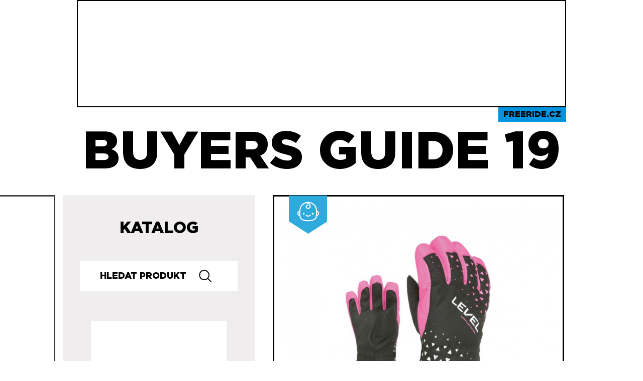

--- FILE ---
content_type: text/html; charset=UTF-8
request_url: http://buyersguide.freeride.cz/2019/katalog/rukavice/level-level-funny-jr--308.html
body_size: 5142
content:
<!DOCTYPE html PUBLIC "-//W3C//DTD XHTML+RDFa 1.0//EN" "http://www.w3.org/MarkUp/DTD/xhtml-rdfa-1.dtd">
<html xmlns="http://www.w3.org/1999/xhtml" 
	  xmlns:og="http://opengraphprotocol.org/schema/">
<head>
	
	<!-- META -->
	<meta http-equiv="Content-Type" content="text/html; charset=utf-8" />
	<meta http-equiv="Content-Style-Type" content="text/css" />
	<meta property="og:site_name" content="Buyersguide.freeride.cz"/>

            <meta property="og:image" content="http://buyersguide.freeride.cz/2019/files/5/t1_4195jg-30-funny-fucsia.jpg" />
    
		<title> Rukavice Level Funny JR - Level - Buyer's Guide 2018/19 - Freeride.cz</title>
		
	<!-- CSS -->
    <link href="/2019/css/gotham2/stylesheet.css?0" rel="stylesheet" type="text/css" />
	<link href="/2019/css/layout.css?31" rel="stylesheet" type="text/css" />
	<link href="/2019/css/buyers-guide.css?38" rel="stylesheet" type="text/css" />
 
	<!--[if lte IE 7]>
		<link href="/2019/css/ie.css" rel="stylesheet" type="text/css" />
	<![endif]-->	
	
	<!-- FAVICON -->

	<link rel="apple-touch-icon" sizes="57x57" href="/2019/img/2019/apple-icon-57x57.png">
	<link rel="apple-touch-icon" sizes="60x60" href="/2019/img/2019/apple-icon-60x60.png">
	<link rel="apple-touch-icon" sizes="72x72" href="/2019/img/2019/apple-icon-72x72.png">
	<link rel="apple-touch-icon" sizes="76x76" href="/2019/img/2019/apple-icon-76x76.png">
	<link rel="apple-touch-icon" sizes="114x114" href="/2019/img/2019/apple-icon-114x114.png">
	<link rel="apple-touch-icon" sizes="120x120" href="/2019/img/2019/apple-icon-120x120.png">
	<link rel="apple-touch-icon" sizes="144x144" href="/2019/img/2019/apple-icon-144x144.png">
	<link rel="apple-touch-icon" sizes="152x152" href="/2019/img/2019/apple-icon-152x152.png">
	<link rel="apple-touch-icon" sizes="180x180" href="/2019/img/2019/apple-icon-180x180.png">
	<link rel="icon" type="image/png" sizes="192x192"  href="/2019/img/2019/android-icon-192x192.png">
	<link rel="icon" type="image/png" sizes="36x36" href="/2019/img/2019/android-icon-36x36.png">
	<link rel="icon" type="image/png" sizes="48x48" href="/2019/img/2019/android-icon-48x48.png">
	<link rel="icon" type="image/png" sizes="72x72" href="/2019/img/2019/android-icon-72x72.png">
	<link rel="manifest" href="/2019/manifest.json">
	<meta name="msapplication-TileColor" content="#ffffff">
	<meta name="msapplication-TileImage" content="/2019/img/2019/ms-icon-144x144.png">
	<meta name="theme-color" content="#ffffff">	
	<!-- JAVASCRIPT -->
	<script type="text/javascript">
	/* <![CDATA[ */
		var base_web_dir = '/2019/';
		document.write('<link rel="stylesheet" type="text/css" href="/2019/css/js.css" />');
	/* ]]> */
	</script>
	<script charset="utf-8" type="text/javascript" src="/2019/javascript/jquery.js"></script>

	<script charset="utf-8" type="text/javascript" src="/2019/javascript/jquery.dimensions.js"></script>

	<script charset="utf-8" type="text/javascript" src="/2019/javascript/animateresize.js"></script>

	<script charset="utf-8" type="text/javascript" src="/2019/javascript/bg.js"></script>

	<link href="/2019/css/lightbox.css" rel="stylesheet" type="text/css"/>
<script type="text/javascript">var base_static_dir='/2019/';</script>
<script charset="utf-8" type="text/javascript" src="/2019/javascript/jquery.lightbox.js"></script>
<script charset="utf-8" type="text/javascript" src="/2019/javascript/lightbox.init.js"></script>

   
	
    
    
    <script async='async' src='https://www.googletagservices.com/tag/js/gpt.js'></script>
    <script>
        
              var googletag = googletag || {};
              googletag.cmd = googletag.cmd || [];
        
    </script>

</head>

<body id="buyers-guide">

	<script>
    
    googletag.cmd.push(function() {
      googletag.defineSlot('/21742775912/BG_Leader_970x210', [970, 210], 'div-gpt-ad-1541100570155-0').addService(googletag.pubads());
      googletag.enableServices();
    });
    
</script>

<div id="div-gpt-ad-1541100570155-0" style="height: 210px; width:970px;margin: 0 auto; border: 2px solid black;">
    <script>
        
        googletag.cmd.push(function() {
          googletag.display("div-gpt-ad-1541100570155-0");
        });
        
    </script>
</div>
<div id="headerholder" class="snb-header">
		<div id="header">
            <div class="fr_link_wrapper">
                <a href="https://www.freeride.cz/snowboard/" target="_blank">Freeride.cz</a>
            </div>
            BUYERS GUIDE 19
		</div>
	<div class="clr"></div>
</div>

	<div class="container" id="public">
<script>
    
      googletag.cmd.push(function() {
        googletag.defineSlot('/21742775912/BG_Skyscraper_120x600px', [120, 600], 'div-gpt-ad-1541101048651-0').addService(googletag.pubads());
        googletag.enableServices();
      });
    
</script>

    <div id='div-gpt-ad-1541101048651-0' class="skyscraper">

        <!-- /21742775912/BG_Skyscraper_120x600px -->
            <script>
                
              googletag.cmd.push(function() { googletag.display('div-gpt-ad-1541101048651-0'); });
                
            </script>

</div>	<script charset="utf-8" type="text/javascript" src="/2019/javascript/interface.js"></script>

	<script charset="utf-8" type="text/javascript" src="/2019/javascript/jquery.form.js"></script>

	<script charset="utf-8" type="text/javascript" src="/2019/javascript/product-detail.js?v=2"></script>

		<div id="publicmajor" class="major">
			<div id="buyers-guide-content">
                        			<div id="box-buyers-guide-product" class="box">
                                                            <div class="kids-product-ribon"></div>
                            				<div class="box-content">
					<a class="lightbox" href="/2019/files/5/4195jg-30-funny-fucsia.jpg"><img src="/2019/files/5/t4_4195jg-30-funny-fucsia.jpg" alt="Level Funny JR" style="margin-top:10px;max-width: 550px;width: 100%;height: auto;" id="vImage" /></a>
				</div>
			</div>
							<div class="product-detail">

                    <div id="product_name_bg">
                        <h1>Funny JR</h1>
                    </div>
                            
				
				<div id="prod_params">
					                                                <div class="description_wrapper">
                                        <div class="description_top"></div>
					<div class="productAttrs description">
    <h2>PARAMETRY</h2>
            
        
        <div class="col">
                                                        <span class="attrName"><strong>Typ</strong></span>
                    <span class="attrValue">Dětské</span>
                            
                </div>
                        
        
        <div class="col right">
                                                        <span class="attrName"><strong>Vložka</strong></span>
                    <span class="attrValue">Pevná</span>
                            
                </div>
                    <div class="clr"></div>
                        
        
        <div class="col">
                                                        <span class="attrName"><strong>Barva</strong></span>
                    <span class="attrValue">Fuscia</span>
                            
                </div>
                        
        
        <div class="col right">
                                                        <span class="attrName"><strong>Střih</strong></span>
                    <span class="attrValue">Prsťáky</span>
                            
                </div>
                    <div class="clr"></div>
                        
        
        <div class="col">
                </div>
                        <div class="clr"></div>
    </div>
    <div class="description_bot"></div>
    </div>
        <div class="cena_wrapper">
            <h4 class="cena">799 Kč</h4>
        </div>
       
				</div>
             
                <div id="product_links">               
                    <ul>
                        <li><a id="heureka" target="_blank" href="http://www.heureka.cz/?h%5Bfraze%5D=level+funny+jr">Heureka</a></li>
                        <li><a id="zbozi" target="_blank" href="http://www.zbozi.cz/hledani/?q=level+funny+jr">Zboží</a></li>
                        <li  class="prodejci"><a href="/2019/znacky/level/?seznam-prodejcu" id="prodejci">Prodejci</a></li>                    </ul>  
                    <div class='clr'></div>
                </div>                
                                                                  <div id="variants" class="square-list">  
                    <p class="more_variants">Produkt má 4 varianty <a id="show-variants" href="">Zobrazit všechny</a></p>
                    <div class="list">
					                                            <div class="variant-wrapper">

						<a class="item selected" href="#v1159">
						<div class="selected_variant"></div>
                                                        <span class="thumb-holder">
								<img width="" src="/2019/files/5/t1_4195jg-30-funny-fucsia.jpg" alt="Level Funny JR" />
							</span>
							<span class="parameters">
																																																																																																																						Barva<br /><strong class="value">Fuscia</strong>	
																																																																																																										</span>	
						</a>

                                            </div>
					                                            <div class="variant-wrapper">

						<a class="item" href="#v1160">
						<div class="selected_variant"></div>
                                                        <span class="thumb-holder">
								<img width="" src="/2019/files/5/t1_4195jg-06-funny-light-blue.jpg" alt="Level Funny JR" />
							</span>
							<span class="parameters">
																																																																																																																						Barva<br /><strong class="value">Light Blue</strong>	
																																																																																																										</span>	
						</a>

                                            </div>
					                                            <div class="variant-wrapper">

						<a class="item" href="#v1161">
						<div class="selected_variant"></div>
                                                        <span class="thumb-holder">
								<img width="" src="/2019/files/1/t1_4195jg-18-funny-black-grey.jpg" alt="Level Funny JR" />
							</span>
							<span class="parameters">
																																																																																																																						Barva<br /><strong class="value">Black Grey</strong>	
																																																																																																										</span>	
						</a>

                                            </div>
					                                            <div class="variant-wrapper">

						<a class="item" href="#v1162">
						<div class="selected_variant"></div>
                                                        <span class="thumb-holder">
								<img width="" src="/2019/files/f/t1_4195jg-47-funny-black-yellow.jpg" alt="Level Funny JR" />
							</span>
							<span class="parameters">
																																																																																																																						Barva<br /><strong class="value">Black Yellow</strong>	
																																																																																																										</span>	
						</a>

                                            </div>
					                                 
                    <div class="clr"></div>
                    </div>
                </div>
                                
                				<script type="text/javascript">
								
				function fbs_click() {
					u=location.href;
					t=document.title;
					window.open('http://www.facebook.com/sharer.php?u='+encodeURIComponent(u)+'&t='+encodeURIComponent(t),'sharer','toolbar=0,status=0,width=626,height=436');
					return false;
				}
				
				</script>
                <div style="text-align: center;">
				<ul id="user-actions">
					<li class="recommendFb"><a class="facebook" href="http://www.facebook.com/share.php?u=http://www.facebook.com/sharer.php?u=http://buyersguide.freeride.cz/2019/katalog/rukavice/level-level-funny-jr--308.html?v=1159" onclick="return fbs_click()" target="_blank">Doporučit na Facebook</a></li>
                                                                                
					<li class="print"><a class="print" href="#" onclick="window.print();">Vytisknout</a></li>
                                </ul>
                </div>
                				                    <div class="description_wrapper">
                        <div class="description">
                            <h2 style="text-align: center;">POPIS</h2>
                                <p><strong>A long cuff glove made to well protect your child from the cold and snow.</strong><br /><br /><strong>Fit:</strong><br />Natural<br /><br /><strong>Material:</strong><br />Water Resistant Fabric<br /><br /><strong>Warmth Index:</strong><br />3000 - Warm<br /><br /><strong>Insulation:</strong><br />Fiberfill<br />Hydrofill<br /><br /><strong>Dry Technology:</strong><br />Membra-Therm Plus<br /><br /><strong>Features:</strong><br />Long Cuff <br />Adjustable Cuff<br /><br /><strong>Size:</strong><br />II (4-5 Y) / VI (11-12 Y)</p>
                        </div>
                    </div>

				<p class="pFullDescription"><a href="#" alt="" class="showFullDescription">Zobrazit celý popis ...</a></p>
				
                    <div id="sizes_wrapper">
                        
                                            </div>

				                                <div id="weblink_wrapper" class="bg_white_stripe">
                                    <p>Více na: <a href="http://www.ndistribution.cz"  class="popUp">www.ndistribution.cz</a>
                                        </p>
				</div>
                                                
                   
                				
				                
                                <div id="fb_likes_wrapper" class="bg_white_stripe">
				<iframe id="facebook-like" src="http://www.facebook.com/plugins/like.php?href=http://buyersguide.freeride.cz//2019/katalog/rukavice/level-level-funny-jr--308.html&amp;layout=standard&amp;show_faces=false&amp;width=450&amp;action=like&amp;colorscheme=light&amp;height=80" scrolling="no" frameborder="0" style="border:none; overflow:hidden; width:450px; height:80px;" allowTransparency="true"></iframe>
                </div>
				</div>

				<script>
    
  googletag.cmd.push(function() {
    googletag.defineSlot('/21742775912/BG_Wallpaper_600x300px', [600, 300], 'div-gpt-ad-1541101117738-0').addService(googletag.pubads());
    googletag.enableServices();
  });
    
</script>


<!-- /21742775912/BG_Wallpaper_600x300px -->
<div class="content-banner six_three" id='div-gpt-ad-1541101117738-0'>
    <script>
      
      googletag.cmd.push(function() { googletag.display('div-gpt-ad-1541101117738-0'); });
      
    </script>
</div>
			</div>
			
		</div>
		<div class="minor">
                    <div class="katalog_wrapper">
                        <a href="/2019/" class="katalog">Katalog</a>
                    </div>                    
                    <div id="bguide-search">
                            <form action="/2019/vyhledavani/" method="get">
                                <p><input type="text" class="textfield" name="search" value="" placeholder="Hledat Produkt" /> <input class="submitBtn" type="submit" value="Hledej" /></p>
                            </form>
                    </div>
                    <a href="/2019/znacky/level/">
                    <div id="brand_detail_logo_wrapper">
                        <img class="brand-logo" src="/2019/files/logo/58e590bb.png" alt="Level" />
                    </div>
                    </a>
                    	<div id="minor-title">
                            <a href="/2019/znacky/level/">Level</a>
			            </div>
                            <div id="menu-holder" class="brand-menu">
                                <ul id="navi">
                                    <li class="info"><a href="/2019/znacky/level/?informace">Informace o značce</a></li>
                                </ul>
                                <div class="clr"></div>			
                            </div>

			<script>
    
  googletag.cmd.push(function() {
    googletag.defineSlot('/21742775912/BG_Vertical_300x600px', [300, 600], 'div-gpt-ad-1541100978144-0').addService(googletag.pubads());
    googletag.enableServices();
  });
    
</script>



<!-- /21742775912/BG_Vertical_300x600px -->
<div id='div-gpt-ad-1541100978144-0' class="minor-banner three_six" style='height:600px; width:300px;'>
    <script>
      
        googletag.cmd.push(function() { googletag.display('div-gpt-ad-1541100978144-0'); });
      
    </script>
</div>                        
                        <div class="product-detail">
                            			<div id="box-buyers-guide-tip" class="box">
                                				<h2>Buyer's Guide TIP</h2>
                                				<div class="box-content">
																		<div class="left">
                                            <div class="bg-wrapper"><div class="ribon-wrapper"></div>
						<div class="image-holder">
							<a href="/2019/katalog/kalhoty/dc-dc-viva--1750.html">
							<img src="/2019/files/4/t2_edjtp03017-vivapntw-bsn6-frt1.jpg" alt="DC Viva" />
							</a>
						</div>
						
												    														    															    
							    						    							    															    
							    						    							    															    
							    						    							    															    
							    						    							    															    
							    						    						                                                <p><a href="/2019/katalog/kalhoty/dc-dc-viva--1750.html"><span>DC Viva</span></a></p>
                                            </div>
                                        </div>
																			<div class="right">
                                            <div class="bg-wrapper"><div class="ribon-wrapper"></div>
						<div class="image-holder">
							<a href="/2019/katalog/bryle/oakley-oakley-line-miner-red-forged-iron--840.html">
							<img src="/2019/files/8/t2_0oo7070--707039.jpg" alt="Oakley Line Miner Red Forged Iron" />
							</a>
						</div>
						
												    														    															    
							    						    						                                                <p><a href="/2019/katalog/bryle/oakley-oakley-line-miner-red-forged-iron--840.html"><span>Oakley Line Miner Red Forged Iron</span></a></p>
                                            </div>
                                        </div>
					<div class="clr"></div>														<div class="left">
                                            <div class="bg-wrapper"><div class="ribon-wrapper"></div>
						<div class="image-holder">
							<a href="/2019/katalog/boty/deeluxe-deeluxe-deemon-pf--2312.html">
							<img src="/2019/files/f/t2_deemon-elias-2.jpg" alt="Deeluxe Deemon PF" />
							</a>
						</div>
						
												    														    															    
							    						    							    															    
							    						    						                                                <p><a href="/2019/katalog/boty/deeluxe-deeluxe-deemon-pf--2312.html"><span>Deeluxe Deemon PF</span></a></p>
                                            </div>
                                        </div>
																			<div class="right">
                                            <div class="bg-wrapper"><div class="ribon-wrapper"></div>
						<div class="image-holder">
							<a href="/2019/katalog/bryle/roxy-roxy-feenity-2-in-1--941.html">
							<img src="/2019/files/4/t2_erjtg03062-feenity2in1p-kvj6-frt1.jpg" alt="Roxy Feenity 2 in 1" />
							</a>
						</div>
						
												    														    															    
							    						    						                                                <p><a href="/2019/katalog/bryle/roxy-roxy-feenity-2-in-1--941.html"><span>Roxy Feenity 2 in 1</span></a></p>
                                            </div>
                                        </div>
					<div class="clr"></div>								<div class="clr"></div>
				</div>
			</div>
                                 
                        </div>
            <div id="box-buyers-guide-news2" class="box">
                <h2 class="newsh2">V Buyer's Guide 2019 najdeš:</h2>
                <div class="box-content">
                    <ul class="stats">
			<li><strong>2498</strong> produktů,</li>
			<li>v celkem <strong>7618</strong> variantách, </li>
			<li>od <strong>44</strong> značek.</li></ul>
                </div>
            </div>
            <div class="years_wrapper">

                <form id="search" method="get" action="">
                    <p>Minulé ročníky: </p>
                    <div>
                        <select class="yearJump">
                            <option selected="selected" value="http://buyersguide.freeride.cz/2019/">2018/19</option>
                            <option value="http://buyersguide.freeride.cz/2018/">2017/18</option>
                            <option value="http://buyersguide.freeride.cz/2017/">2016/17</option>
                            <option value="http://buyersguide.freeride.cz/2016/">2015/16</option>
                            <option value="http://buyersguide.freeride.cz/2015/">ski 2014/15</option>
                            <option value="http://buyersguide.freeride.cz/2014/">2013/14</option>
                            <option value="http://buyersguide.freeride.cz/2013/">2012/13</option>
                            <option value="http://buyersguide.freeride.cz/2012/">2011/12</option>
                            <option value="http://buyersguide.freeride.cz/2011-leto/">summer 2011</option>
                            <option value="http://buyersguide.freeride.cz/2011/">2010/11</option>
                            <option value="http://buyersguide.freeride.cz/2010-leto/">summer 2010</option>
                            <option value="http://buyersguide.freeride.cz/2010/">2009/10</option>

                        </select>
                    </div>
                </form>
            </div>
                        
		</div>
		<div class="clr"></div>

	</div>
	<div id="footer">
		<p class="footer-refresh">Vytvořil <a href="http://refresh.cz/">Refresh, s. r. o.</a></p>

	 	        	 	<p class="footer-copyright">&copy; Freeride.cz, 2001–2018<br />

Jakékoliv použití obsahu bez souhlasu redakce je zakázáno.
</p>
	</div>
</div>


	
	<script>
		(function(i,s,o,g,r,a,m){i['GoogleAnalyticsObject']=r;i[r]=i[r]||function(){
			(i[r].q=i[r].q||[]).push(arguments)},i[r].l=1*new Date();a=s.createElement(o),
				m=s.getElementsByTagName(o)[0];a.async=1;a.src=g;m.parentNode.insertBefore(a,m)
		})(window,document,'script','//www.google-analytics.com/analytics.js','ga');

		ga('create', 'UA-4034069-42', 'freeride.cz');
		ga('create', 'UA-152084-1', {'name': 'rf'});
		ga('send', 'pageview');
		ga('rf.send', 'pageview');

	</script>
	


</body>
</html>


--- FILE ---
content_type: text/html; charset=utf-8
request_url: https://www.google.com/recaptcha/api2/aframe
body_size: 268
content:
<!DOCTYPE HTML><html><head><meta http-equiv="content-type" content="text/html; charset=UTF-8"></head><body><script nonce="MI4w6Db-FJaZr9Lif3jDIw">/** Anti-fraud and anti-abuse applications only. See google.com/recaptcha */ try{var clients={'sodar':'https://pagead2.googlesyndication.com/pagead/sodar?'};window.addEventListener("message",function(a){try{if(a.source===window.parent){var b=JSON.parse(a.data);var c=clients[b['id']];if(c){var d=document.createElement('img');d.src=c+b['params']+'&rc='+(localStorage.getItem("rc::a")?sessionStorage.getItem("rc::b"):"");window.document.body.appendChild(d);sessionStorage.setItem("rc::e",parseInt(sessionStorage.getItem("rc::e")||0)+1);localStorage.setItem("rc::h",'1768512357120');}}}catch(b){}});window.parent.postMessage("_grecaptcha_ready", "*");}catch(b){}</script></body></html>

--- FILE ---
content_type: text/css
request_url: http://buyersguide.freeride.cz/2019/css/layout.css?31
body_size: 7657
content:
/* MAIN */

body {
    background-color: #fff;
    /*font: .81em/1.4em Helvetica, Arial, sans-serif;*/
  font-family: 'gotham_lightregular';
  color: #000;
    margin: 0;
    padding: 0;
    text-align: center;
    /*background: #555555 url("../img/2018/03_1000w.jpg") repeat;*/
  background: white;
}
/*body#super-homepage{
    background: url("../img/bg-superhome.gif") top left repeat-x;
}*/
.container {
    width: 1030px;
    margin: 0 auto;
    text-align: left;
}
a img {
    border: none;
}
ul, ul li {
    margin: 0;
    padding: 0;
    list-style-type: none;
}
.clr {
    height: 1px;
    width: 1px;
    overflow: hidden;
    margin-left: -1000%;
    clear: both;
}
h1, h2, h3, h4, h5, h6, p {
    margin: 0;
}
h2, h3 {
    letter-spacing: -.05em;
}

/* BANNERS */
#banner-600x300 {
    padding-top: 15px;
    overflow: hidden;
    margin: 20px 0 0;
}
#banner-600x300 a img {
    display:block;
}
#banner-navigator a {
    display: block;
    width: 385px;
    height: 85px;
    overflow: hidden;
    text-decoration: none;
}
#banner-navigator span {
    display: block;
}
#banner-navigator strong {
    text-decoration: underline;
}
#banner-300x300 {
    text-align:center;
    margin-top: 20px;
}
#banner468x60 .banner {
    padding: 15px 17px 15px 60px;
    clear: both;
}
#banner468x60 .banner a {
    display: block;
    width: 486px;
    height: 60px;
    overflow: hidden;
}


/* TOP MENU */
#sections {
	/*background-color: #181818;*/
	font-size: .85em;
	text-transform: uppercase;
        font-family: 'gooddog_plainregular';
        background: transparent !important;
}
#sections h1 {
	margin: 20px 0 0 0;
	font-size: 11px;
	font-weight: normal;
	border-right: 4px solid #181818;
	width: 60px !important;
}
#sections h1 a{
	background: #3c3c3c url(http://img.freeride.cz/img/sections-hp.gif) repeat-x 0 100%;
}
#sections h1 a:hover{
	background: #939393 url(http://img.freeride.cz/img/sections-hp-hover.gif) repeat-x 0 100%;
}
#sections h1.selected{
	margin-top: 12px; 	
}
#sections h1.selected a{
	background: #949494 url(http://img.freeride.cz/img/sections-hp-selected.gif) 0 0 repeat-x ;
	text-decoration:none;
}
#sections h2, #sections h1 {
	display: none;
}
#sections h1, #sections li, #sections p {
	/*width: 100px;*/
	text-align: center;
	padding: 0;
	float: left;
}
#sections ul{
	width: 778px;
	float: left;
        padding-top: 7px;
        padding-left: 2px;

}

#sections li {
	/*border-right: 2px solid #181818;*/
	/*margin-top: 20px;*/
}
#sections li.selected {
	margin-top: 12px;
}
#sections .selected a{
	padding: 11px 22px;	
}
#sections a {
	display: block;
	/*padding: 7px 10px;*/
	color: #000;
	/*background-position: 0 0 !important;*/
        font-size: 18px;
}
#sections .users a{width: 52px}
#sections li a{
	background: transparent;
        text-decoration: none;
}
#sections li a:hover {
	/*background: transparent;*/
	text-decoration:none;
}
#sections li.selected a {
	background: transparent;
	text-decoration:none;
}

#sections li.shop {
	float: right;
}
#sections #guide{
    position: relative
}
#sections #guide form{
    padding: 0;
    display:block;
    width: 268px;
    height: 75px;    
    background: url('../img/2018/BG18_odkaz.png') 0 0 no-repeat;
    position: absolute;
    left: 40px;
}
#sections #guide span{
    display: none;
}
#sections li.tv a{
	width:15px !important;
}
#sections #english-version{float: right; margin-top: 18px;}
#sections #english-version a{padding-right: 30px; }

.credits p{
	font-size: 12px;
}
.credits h5{
	font-size: 16px;
	font-weight: normal;
	line-height: 21px;
	padding: 15px 0 10px 0;
}
.credits a{
	color: #3C3C3C;
}

.credits p{
	font-size: 12px;
}
.credits h5{
	font-size: 16px;
	font-weight: normal;
	line-height: 21px;
	padding: 15px 0 10px 0;
}
.credits a{
	color: #3C3C3C;
}

/* HEADER */

#headerholder {
}
#header {
    margin: 0 auto 20px;
    position: relative;
    width: 100%;
    text-align: center;
}
#header a.logo {
    position: absolute;
    right: 75px;
    top: 25px;
    display: block;
    width: 109px;
    height: 89px;
    overflow: hidden;
}
#header .banner {
    padding: 0 17px 0 0;
    float: left;
    margin-top: 45px;
    height: 100px;
    width: 745px;
}
#header .banner img{
    width: 745px;
    height: 100px;
}
.banner table td{
    padding: 0;
}
#header .banner a {
    display: block;
    width: 762px;
    height: 100px;
    overflow: hidden;
}
#user {
    height: 50px;
    width: 550px;
    position: absolute;
    left: 20px;
    top: 128px;
    overflow: hidden;
}
#user a.user {
    position: absolute;
    left: 0;
    top: 0;
    display: block;
}
#user h2, #user p {
    font-size: .92em;
    margin: 0;
    padding-left: 65px;
}
#user h2 {
    padding-top: 5px;
    font-weight: bold;
}
#user p a.new {
    color: #00b3e0;
    font-weight: bold;
}
#user-login {
    position: absolute;
    left: 20px;
    top: 142px;
    color:#FFF;
}
#user-login input.text{
    background:#3f3f3f;
    border:1px solid #828282;
    padding:2px 1px;
    color:#FFF;
    margin-right:10px;
}
#user-login span{
    font-size:.86em;
}
#user-login span a{
    color:#FFF;
}
#search {
/*    position: absolute;
    top: 160px;
    right: 14px;*/
}
#search p {
    font-weight: normal;
    margin: 0;
    display: inline;
    font-size: .92em;
}
#search div {
    display: inline;
}
#search .textfield {
    font: bold 12px Arial, Helvetica, sans-serif;
    padding: .2em;
}
#super-homepage #search .textfield {
    background: #3F3F3F;
    border:1px solid #828282;
    color:#FFF;
}
#search .button {
    font-size: 12px;
}
#navigation {
    clear: both;
    height: 100px;
    width: 341px;
}
#navigation p {
    display: none;
}
#navigation li {
    float: left;
    font-size: .85em;
    text-transform: uppercase;
    width:100%;
}
#navigation a {
    display: block;
    text-decoration: none;
}
#navigation a:hover {
/*    text-decoration: underline;*/
}
#navigation .editors a {
    padding: 10px 45px 4px 20px;
}
#navigation li.selected a {
    /*font-weight: bold;*/
}
#navigation .users {
    float: right;
}
#navigation .users a {
    padding: 4px 20px 4px 27px;
}

/* CONTENT */

#content {
    /*background: #fff;*/
    position: relative;
    top: -1px;
    width:100%;
}
body#super-homepage #content {
    background: none;
    margin-top: 80px;
}
body#super-homepage #content .container {
    border-top: 0;
}
#content .container {
    /*border-top: 1px solid #fff;*/
}
.major {
    width: 645px;
    overflow:hidden;
}
.minor {
    width: 354px;
    overflow: hidden;
    float: left;
  background: #efedee;
    padding: 0 14px;
}
.minor-blank {
    width: 385px;
    overflow: hidden;
}
#editorsminor, #editorsmajor {
    float: left;
}
#publicmajor, #publicminor {
    float: right;
}

/* SUPERHOMEPAGE */
body#super-homepage #header a.logo {
    background: url(../img/logo.gif) no-repeat;
}
#snb-box, #bike-box, #ski-box, #surf-box{
    width:250px;
    float:left;
    margin-bottom: 20px;
}
#snb-box{
    background:#192b3e;
}
#bike-box{
    background:#41311b;
}
#ski-box{
    background:#182e45;
}
#surf-box{
    background:#002237;
}

#snb-box{
    border-bottom: 3px solid #4b7296;
}
#snb-box .item, #snb-box .item-hidden{
    background: #466b8d;
    color:#FFF;
    border-top: 3px solid #4b7296;
}
#snb-box .item .image-box{
    position:relative;
}
#snb-box .item .image-box .sekce-homepage{
    position:absolute;
    background:#1b2d41;
    width:100px;
    color:#0fb5e4;
    top:8px;
    right:0;
    text-align:center;
}
#snb-box .item .image-box .sekce-homepage p{
    padding:2px 0;
    color:#0fb5e4;
    text-transform: uppercase;
    font-size:.67em;
    font-weight:bold;
}
#snb-box .item img{
    border-top: 16px solid #1b2d41;
    display:block;
}
#snb-box .item h3{
    padding:5px 13px 8px;
    font-size:1.3em;
    background: #4b7296 url("../img/snb-homepage-gradient.gif") top left repeat-x;
}
#snb-box .item h3 span{
    color:#0fb5e4;
    text-transform: uppercase;
    font-size:.8em;
}

#snb-box .item-hidden .image-box{
    display:none;
}
#snb-box .item-hidden h3{
    padding:8px 13px 8px;
    font-size:1.3em;
    background: #FFF;
    color:#466a8d;
}
#snb-box .item-hidden h3 span{
    color:#0fb5e4;
    text-transform: uppercase;
    font-size:.8em;
}

#bike-box{
    border-bottom: 3px solid #967e4b;
}
#bike-box .item, #bike-box .item-hidden{
    background: #466b8d;
    color:#FFF;
    border-top: 3px solid #967e4b;
}
#bike-box .item .image-box{
    position:relative;
}
#bike-box .item .image-box .sekce-homepage{
    position:absolute;
    background:#41301a;
    width:100px;
    color:#0fb5e4;
    top:8px;
    right:0;
    text-align:center;
}
#bike-box .item .image-box .sekce-homepage p{
    padding:2px 0;
    color:#e09900;
    text-transform: uppercase;
    font-size:.67em;
    font-weight:bold;
}
#bike-box .item img{
    border-top: 16px solid #41301a;
    display:block;
}
#bike-box .item h3{
    padding:5px 13px 8px;
    font-size:1.3em;
    background: #967e4b url("../img/bike-homepage-gradient.gif") top left repeat-x;
}
#bike-box .item h3 span{
    color:#e09900;
    text-transform: uppercase;
    font-size:.8em;
}

#bike-box .item-hidden .image-box{
    display:none;
}
#bike-box .item-hidden h3{
    padding:8px 13px 8px;
    font-size:1.3em;
    background: #FFF;
    color:#947c4a;
}
#bike-box .item-hidden h3 span{
    color:#e09900;
    text-transform: uppercase;
    font-size:.8em;
}

#ski-box{
    border-bottom: 3px solid #17a4ca;
}
#ski-box .item, #ski-box .item-hidden{
    background: #466b8d;
    color:#FFF;
    border-top: 3px solid #17a4ca;
}
#ski-box .item .image-box{
    position:relative;
}
#ski-box .item .image-box .sekce-homepage{
    position:absolute;
    background:#132d45;
    width:100px;
    top:8px;
    right:0;
    text-align:center;
}
#ski-box .item .image-box .sekce-homepage p{
    padding:2px 0;
    color:#e36000;
    text-transform: uppercase;
    font-size:.67em;
    font-weight:bold;
}
#ski-box .item img{
    border-top: 16px solid #132d45;
    display:block;
}
#ski-box .item h3{
    padding:5px 13px 8px;
    font-size:1.3em;
    background: #49a6be url("../img/ski-homepage-gradient.gif") top left repeat-x;
}
#ski-box .item h3 span{
    color:#e36000;
    text-transform: uppercase;
    font-size:.8em;
}
#ski-box .item-hidden .image-box{
    display:none;
}
#ski-box .item-hidden h3{
    padding:8px 13px 8px;
    font-size:1.3em;
    background: #FFF;
    color:#17a4ca;
}
#ski-box .item-hidden h3 span{
    color:#e36000;
    text-transform: uppercase;
    font-size:.8em;
}

#surf-box{
    border-bottom: 3px solid #368680;
}
#surf-box .item, #surf-box .item-hidden{
    background: #466b8d;
    color:#FFF;
    border-top: 3px solid #368680;
}
#surf-box .item .image-box{
    position:relative;
}
#surf-box .item .image-box .sekce-homepage{
    position:absolute;
    background:#043e4e;
    width:100px;
    top:8px;
    right:0;
    text-align:center;
}
#surf-box .item .image-box .sekce-homepage p{
    padding:2px 0;
    color:#b5964d;
    text-transform: uppercase;
    font-size:.67em;
    font-weight:bold;
}
#surf-box .item img{
    border-top: 16px solid #043e4e;
    display:block;
}
#surf-box .item h3{
    padding:5px 13px 8px;
    font-size:1.3em;
    background: #388781 url("../img/surf-homepage-gradient.gif") top left repeat-x;
}
#surf-box .item h3 span{
    color:#b5964d;
    text-transform: uppercase;
    font-size:.8em;
}
#surf-box .item-hidden .image-box{
    display:none;
}
#surf-box .item-hidden h3{
    padding:8px 13px 8px;
    font-size:1.3em;
    background: #FFF;
    color:#368680;
}
#surf-box .item-hidden h3 span{
    color:#b5964d;
    text-transform: uppercase;
    font-size:.8em;
}










/* FOOTER */

#footer {
    width: 1000px;
    text-align: left;
    margin: 1em auto;
    font-size: .95em;
    font-weight: bold;
}
#footer a {
    color: #000;
}
.footer-links {
    text-transform: uppercase;
    margin-right: 400px;
}
.footer-copyright {
    color: #000;
    background: url(../img/2019/Freeride_logo.png) no-repeat 0 .35em;
    padding-left: 45px;
    margin: .8em 400px 1em 0;
    line-height: 1.3em;
}
.footer-refresh {
    float: right;
    text-align: right;
    /*background: url(../img/footer-refresh.gif) no-repeat 100% 0;*/
    padding: 0 25px 1em 0;
}

/* HOMEPAGE FLASH */

#attentionholder {
    position: absolute;
    width: 50%;
    height: 292px;
    right: 50%;
    top: 0;
    background: #f00;
    margin-right: 104px;
}
#attention {
    width: 396px;
    float: right;
    border-top: 22px solid #fff;
}
#attentionplaceholder {
    width: 396px;
    height: 292px;
    float: left;
}

/* HOMEPAGE NEWS */

#homepagenews {
    float: right;
    width: 190px;
    font-size: .85em;
}
#homepagenews h2 {
    font-size: 1.55em;
    font-weight: bold;
    text-transform: lowercase;
    margin: 0;
    padding: 18px 0 10px 0;
}
#homepagenews ul a {
    display: block;
    padding: .2em 10px .2em 5px;
}
#homepagenews ul a:visited {
    padding-left: 10px;
    border-left: none;
}
#homepagenews ul a {
    text-decoration: none;
}
#homepagenews ul a em {
    font-style: normal;
    text-decoration: underline;
}
#homepagenews p a {
    display: block;
    padding: .72em 10px;
    font-weight: bold;
}
#homepagenews a:hover, #homepagenews a:hover em {
    text-decoration: none;
}


/* LIST OF ARTICLES */

.articlelist {
    padding: 1em 0;
}
.articlelist h2 {
    display: none;
}
.articlelist .articleperex {
    margin: 1.2em 0;
}
.articlelist .articleperex .text {
    width: 460px;
    float: right;
}
.articlelist .articleperex .meta {
    float: left;
}
.articlelist .articleperex .comments {
    float: right;
}
.articlelist .articleperex h3 {
    text-transform: uppercase;
    font-size: 1.08em;
    font-weight: bold;
    margin: 0 0 .4em;
}
.articlelist .articleperex h3 a {
    text-transform: none;
    font-size: 1.21em;
}
.articlelist .articleperex h3 a:hover {
    text-decoration: none;
}
.articlelist .articleperex p.perex {
    margin: .2em 0;
}
.articlelist .articleperex .meta, .articlelist .articleperex .comments {
    font-size: .85em;
}
.articlelist .articleperex .meta {
    padding: .3em 15px .3em 0;
}
.articlelist .articleperex .comments a {
    font-weight: bold;
    display: block;
    float: right;
    padding: .3em 30px .3em 15px;
}
.articlelist .articleperex .comments a:hover {
    text-decoration: none;
}
.articlelist .articleperex .image {
    width: 100px;
    height: 100px;
    text-align: right;
}
.articlelist .articleperex .image a, .articlelist .articleperex .image a span {
    display: block;
    width: 120px;
    height: 100px;
}
.articlelist .best-shots{
    padding: 1em 15px .5em 15px;
}
.articlelist .best-shots h2{
    display:block;
    margin:0 0 .8em 0;
    font-size:1.73em;
    margin-left:3px;
}
.articlelist .best-shots .item{
    float:left;
    margin:0 7px;
}
.articlelist #filter h2{
    display:block;
    margin:.5em 0 .7em 0;
    font-size:1.73em;
    margin-left:18px;
}
.articlelist .banner {
    padding: 15px 17px 15px 60px;
    clear: both;
}
.articlelist .banner a {
    display: block;
    width: 486px;
    height: 60px;
    overflow: hidden;
}
.articlelist #filter{
    margin:1em 0;
}
#extras{
    padding-left:15px;
}

/* DROBKY */
p.crumbs{
    font-size:.9em;
    margin-bottom:2em;
}
p.crumbs a:hover{
    text-decoration:none;
}

/* ARTICLE */
.article{
    padding:0 18px;
}
.article h2{
    margin:1.3em 0 .8em 0;
    font-size:2.1em;
}
.article p.perex{
    font-size:1.1em;
    font-style:italic;
    font-weight:bold;
    margin-bottom:1em;
    padding:0;
}
.article p{
    font-size:1em;
    padding:.5em 0 1em 0;
}
.article .banner {
    padding: 15px 0 15px 45px;
    clear: both;
}
.article .banner a {
    display: block;
    width: 486px;
    height: 60px;
    overflow: hidden;
}
.article .gallery-box{
    width:560px;
    border-bottom: 2px solid #dadada;
    margin:.5em auto .8em;
}
.article .gallery-box img{
    display:block;
    float:left;
}
.article .gallery-box p{
    font-size:.86em;
    padding: .2em 15px .5em 15px;
}
.article .gallery-box p.author{
    text-align:right;
    padding: 0 15px .5em 15px;
}
.article .gallery-box p.author a{
    font-weight:bold;
}
.article .gallery-box p.author a:hover{
    text-decoration:none;
}
.article #extras{
    width:560px;
    margin:2em auto;
    padding:0;
}
.article .article-function{
    width: 265px;
    float:left;
    padding:1em 0 0 0;
}
.article .article-function h5{
    font-size:1.07em;
    padding-left:20px;
}
.article .article-function ul {
    margin: .2em 0 1.5em 0;
}
.article .article-function ul li a{
    padding: .3em 15px .3em 50px;
    font-weight:bold;
    font-size:1.07em;
    display:block;
}
.article .article-function ul li a:hover{
    text-decoration:none;
}
.article .article-last-comments{
    width: 280px;
    float:right;
    padding:1em 0 0 0;
}
.article .article-last-comments h5{
    font-size:1.07em;
    padding-left:20px;
}
.article .article-last-comments ul {
    margin: .2em 15px 1.5em 20px;
}
.article .article-last-comments ul li{
    font-size:.9em;
    padding:.4em 0;
}
.article .article-last-comments a {
    text-decoration:underline;
}
.article .article-last-comments a:hover {
    text-decoration:none;
}
.article .box-diskuse{
    padding:1.5em 20px 1em 20px;
    margin-top:1.7em;
}
.article .box-diskuse h2{
    font-size:1.8em;
    margin-top:0;
}
.article p.show-article{
    text-align:right;
    padding: 1em 0 0;
}
.article p.show-article a{
    font-weight:bold;
}
.article p.show-article a:hover{
    text-decoration:none;
}
.article .gallery-items a{
    margin:1px;
    padding:2px 0;
}


/* BOX ARTICLE AUTHOR */
#box-article-author{
    padding-bottom:.5em;
}
#box-article-author .author{
    padding-bottom:1em;
}
#box-article-author h4{
    padding: 1em 15px .5em 18px;
    font-size: 1.3em;
    text-transform:lowercase;
}
#box-article-author .ico{
    position:relative;
    float:left;
}
#box-article-author .ico img{
    display:block;
}
#box-article-author .ico span{
    display:block;
    position:absolute;
    top:0;
    left:0;
    width:75px;
    height:75px;
}
#box-article-author .info{
    width:263px;
    float:right;
}
#box-article-author .info p{
    font-size:.9em;
    padding:0;
}
#box-article-author .info h5{
    font-size:1.1em;
    margin:0 0 .2em 0;
    padding:0;
}
#box-article-author a{
    font-weight:bold;
}
#box-article-author p{
    font-size: .95em;
    padding: 1em 0 .2em;
}
#box-article-author a.libil{
    padding:.2em 0 .2em 25px;
}
#box-article-author a.libil:hover{
    text-decoration:none;
}
#box-article-author a.nelibil{
    padding:.2em 0 .2em 25px;
    margin-left:10px;
}
#box-article-author a.nelibil:hover{
    text-decoration:none;
}

/* BOX BLOG */
#box-blog{
    padding-bottom:.5em;
}
#box-blog .content{
    padding: 0 20px;
}
#box-blog h4{
    padding: 0 15px 0 0;
    font-size: 1.1em;
    text-transform:lowercase;
}
#box-blog p.date{
    padding:0;
    margin:0;
    font-size: .87em;
}
#box-blog .content p.perex{
    padding: .2em 0 1.5em 0;
    margin:0;
    font-size: 1em;
}
#box-blog p a, #box-blog h5 a{
    color:#02B3E0;
}
#box-blog h5 a{
    color:#FFF;
}
#box-blog p a:hover, #box-blog h5 a:hover{
    background:#02B3E0;
    color:#FFF;
    text-decoration:none;
}
#box-blog .ico{
    float:left;
    margin-top:.2em;
}
#box-blog .info{
    width:260px;
    float:right;
}
#box-blog .info p{
    font-size:.9em;
    padding:0;
}
#box-blog .info h5{
    font-size:1.1em;
    margin:0 0 .2em 0;
    padding:0;
}
#box-blog a{
    font-weight:bold;
}
#box-blog p{
    font-size: .95em;
    padding: 1em 0 .2em;
}



/* ARTICLES EXTRAS */
#extras .item{
    width: 182px;
    font-size: .9em;
}
#extras .item{
    background:#f5f5f5;
    padding: .2em 10px .2em 5px;
}
#extras .item h4{
    font-size:1em;
    font-weight:normal;
    padding:0;
    margin:0;
}
#extras .item img{
    float:left;
}
#extras .item a{
    color:#1a2c40;
}


/* OLD ARTICLES */
#old-articles{
    width:182px;
    float:left;
    /*font-size: .9em;*/
}
#old-articles ul{
    width:182px;
}
#old-articles ul a{
    display: block;
    padding: .2em 10px .2em 5px;
}
#old-articles ul a:visited {
    padding-left: 10px;
    border-left: none;
}
#old-articles h4 {
    font-size: 1.48em;
    font-weight: bold;
    text-transform: lowercase;
    margin: 0;
    padding: 18px 0 10px 8px;
}
#old-articles ul li span {
    text-transform: uppercase;
    font-size:.9em;
}
#old-articles ul a {
    text-decoration: none;
}
#old-articles p a {
    display: block;
    padding: .72em 10px;
    font-weight: bold;
}
#old-articles a:hover{
    text-decoration: none;
}

/* OLD PHOTOREPORTS */
#old-photoreports{
    width:182px;
    float:left;
    font-size: .9em;
    margin-left:15px;
}
#old-photoreports ul{
    width:182px;
}
#old-photoreports ul li{
    clear:both;
}
#old-photoreports ul a{
    display: block;
    padding: .2em 10px .2em 5px;
    text-decoration: underline;
    clear:both;
    min-height:50px;
}
#old-photoreports ul a:visited {
    padding-left: 10px;
    border-left: none;
}
#old-photoreports h4 {
    font-size: 1.48em;
    font-weight: bold;
    text-transform: lowercase;
    margin: 0;
    padding: 18px 0 10px 8px;
}
#old-photoreports p a {
    display: block;
    padding: .72em 10px;
    font-weight: bold;
}
#old-photoreports a:hover{
    text-decoration: none;
}
#old-photoreports ul li em{
    display:block;
    width:55px;
    height:50px;
    position: relative;
    float:left;
    z-index:100;
}
#old-photoreports ul li em img{
    display:block;
    position: absolute;
    top:0;left:0;
}
#old-photoreports ul li em span{
    display:block;
    width:50px;
    height:50px;
    position: absolute;
    top:0;left:0;
}
#old-photoreports ul li a span{
    font-size:.9em;
}

/* OLD VIDEOS */
#old-videos{
    width:182px;
    float:left;
    font-size: .9em;
    margin-left:15px;
}
#old-videos ul{
    width:182px;
}
#old-videos ul li{
    clear:both;
}
#old-videos ul a{
    display: block;
    padding: .2em 10px .2em 5px;
    text-decoration: underline;
    clear:both;
    min-height:50px;
}
#old-videos ul a:visited {
    padding-left: 10px;
    border-left: none;
}
#old-videos h4 {
    font-size: 1.48em;
    font-weight: bold;
    text-transform: lowercase;
    margin: 0;
    padding: 18px 0 10px 8px;
}
#old-videos p a {
    display: block;
    padding: .72em 10px;
    font-weight: bold;
}
#old-videos a:hover{
    text-decoration: none;
}
#old-videos ul li em{
    display:block;
    width:55px;
    height:50px;
    position: relative;
    float:left;
    z-index:100;
}
#old-videos ul li em img{
    display:block;
    position: absolute;
    top:0;left:0;
}
#old-videos ul li em span{
    display:block;
    width:50px;
    height:50px;
    position: absolute;
    top:0;left:0;
}
#old-videos ul li a span{
    font-size:.9em;
}

/* BEST SHOTS */
.best-shots h2{
    margin:1.3em 0 .8em 0;
    font-size:2.3em;
    margin-left:20px;
}
.marleft{
    margin-left:20px;
}
.best-shots .controls{
    height:50px;
    overflow:hidden;
    margin-bottom:.5em;
}
.best-shots .controls a{
    float:left;
    margin:0 5px;
}
.best-shots .controls a.previous{
    margin:0 5px 0 0;
    border-left:4px solid #00B3E0;
}
.best-shots .controls a.next{
    margin:0 0 0 5px;
    border-right:4px solid #00B3E0;
}
.best-shots .navigation{
    height:51px;
    width:100%;
    /*margin-top:2em;*/
}
.best-shots .navigation p{
    float:left;
    padding: 15px 0 0 20px;
    font-size:.9em;
}
.best-shots .navigation p a{
    font-weight:bold;
}
.best-shots .navigation p a:hover{
    text-decoration:none;
}
.best-shots .navigation img{
    display:block;
    float:right;
}
.best-shots .viewer{
    width: 600px;
    height: 600px;
    text-align: center;
    line-height:600px;
}
.best-shots .viewer img {
    vertical-align:middle;
}
.best-shots .download{
    height:51px;
    width:100%;
    margin-bottom:2em;
}
.best-shots .download p{
    text-align:right;
    font-size:.9em;
    padding: 15px 20px 0 0;
}
.best-shots .download p a{
    font-weight:bold;
}
.best-shots .download p a:hover{
    text-decoration:none;
}
.best-shots form#search-pics{
    margin-top:10em;
    padding:0 20px 1em 20px;
    margin-bottom:1em;
}
.best-shots form#search-pics p{
    padding: .2em 0;
    font-size:.9em;
}
.best-shots form#search-pics label{
    display:block;
    width:8em;
    float:left;
}
.best-shots form#search-pics input.submitBtn{
    margin: .4em 0 0 0;
    cursor:pointer;
    font-size:1em;
    font-weight:bold;
    padding:0;
}
.best-shots .gallery-items{
    padding-left:10px;
}
.best-shots .gallery-items a{
    display:block;
    float:left;
    width:75px;
    height:75px;
    margin:8px;
}
.best-shots .gallery-items a.previous:hover img{
    display:none;
}
.best-shots .gallery-items a.next:hover img{
    display:none;
}


/* PUBLIC GALLERY */
.public-gallery h2{
    line-height:29px;
    margin:1.3em 0 .8em 0;
    font-size:2.1em;
    text-transform: lowercase;
}
.public-gallery h2 img{
    display:block;
    float:left;
    margin-right:10px;
}
.public-gallery{
    width:600px;
}
.public-gallery #best-photos{
    float:left;
    width:365px;
}
.public-gallery #best-photos a{
    float:left;
    margin:8px;
}
.public-gallery #best-videos{
    float:right;
    width:200px;
}
.public-gallery #best-videos a{
    float:left;
    margin:8px;
}
.public-gallery #best-photos h4, .public-gallery #best-videos h4{
    margin-left:7px;
}
#public-gallery-filter{
    margin: 2em 0;
    padding-bottom:1em;
}
#public-gallery-filter form{
    padding:0 20px;
}
#public-gallery-filter form p{
    padding:0.4em 0;
    font-size:.96em;
}
#public-gallery-filter form p span.calendar-wrap{
    position:relative;
    padding-right:30px;
}
#public-gallery-filter form p span.calendar-wrap img{
    position:absolute;
    top:50%;
    margin-top:-10px;
    right:10px;
}
#public-gallery-filter form input{
    font-size:.9em;
    margin:0 .5em 0 .2em;
    font-weight:bold;
}
#public-gallery-filter form input.calendar{
    width:6em;
    margin:0 0 0 .2em;
}
#public-gallery-filter form select{
    margin:0 .8em 0 .2em;
    font-size:.96em;
    font-weight:bold;
}
.public-gallery .item{
    float:left;
    margin:6px 0 4px 0;
    padding:0 12px;
}
.public-gallery .item a img{
    display:block;
    margin-top:10px;
}
.public-gallery .item p{
    font-size:.87em;
    display:block;
    width:75px;
    height:1.5em;
    overflow:hidden;
}
.public-gallery .item p a:hover{
    text-decoration:none;
}

.gallery-list .banner {
    padding: 15px 17px 15px 60px;
    clear: both;
}
.gallery-list .banner a {
    display: block;
    width: 486px;
    height: 60px;
    overflow: hidden;
}


/* NAVIGAOTOR */
#navigator{
    margin-top:2em;
}
#navigator h2{
    display:block;
    margin:0 0 .8em 0;
    font-size:1.73em;
    margin-left:3px;
}
#navigator #menu-holder{
    height:100%;
}
#navigator #navi {
    background:red;
}
#navigator #navi li, #navigator #tip li  {
    float: left;
    font-size: .85em;
    text-transform: uppercase;
    margin:0;padding:0;
}
#navigator #navi a, #navigator #tip a {
    display: block;
    text-decoration: none;
}
#navigator #navi a:hover, #navigator #tip a:hover {
    text-decoration: underline;
}
#navigator #navi a{
    padding: 4px 27px 4px 20px;
}
#navigator #navi li.selected a, #navigator li.selected-parks a {
    font-weight: bold;
}
#navigator #tip {
    float: right;
}
#navigator #tip a {
    padding: 4px 20px 4px 27px;
}

#navigator .area{
    background:#1a2c40;
    padding:1.2em 20px;
    margin:0;
    clear: both;
    color:#FFF;
}
#navigator .area h3{
    font-size:1.5em;
    margin:.2em 0 1em;
}
#navigator .area #map{
    overflow: hidden;
    width: 576px;
    height: 380px;
    border:1px solid #FFF;
    float:left;
}

#navigator-actions{
    width: 355px;
    float:right;
    color:#FFF;
}
#navigator-actions h4{
    font-size:1.4em;
    margin:.5em 0 .7em 0;
}
#navigator-actions p{
    font-size:1.1em;
}
#navigator-actions form {
    padding-bottom: 1em;
    border-bottom: 2px solid #485666;
    margin:0 0 1em 0;
}
#navigator-actions form span {
    display:block;
    width: 80px;
    float: left;
}
#navigator-actions form span.parksinfo {
    display:block;
    width: 100px;
    float: left;
}
#navigator-actions ul{
    margin:1em 0 0 0;
}
#navigator-actions ul li{
    padding:.6em 0 .6em 36px;
    display:block;
    float:left;
    margin:0 20px 1em 0;
}
#navigator-actions ul li.v-provozu{
    background: url("../img/snb-ico-park.gif") left center no-repeat;
}
#navigator-actions ul li.castecne{
    background: url("../img/snb-ico-park-castecne.gif") left center no-repeat;
}
#navigator-actions ul li.zavreny{
    background: url("../img/snb-ico-park-zavreny.gif") left center no-repeat;
    margin:0;
}
#navigator-actions ul li.shop{
    background: url("../img/snb-ico-shop.gif") left center no-repeat;
    font-size:1.16em;
    font-weight:bold;
    margin-right:60px;
}
#navigator-actions ul li.spot{
    background: url("../img/snb-ico-spot.gif") left center no-repeat;
    font-size:1.16em;
    font-weight:bold;
    margin-right:45px;
}
#navigator-actions ul li.akce{
    background: url("../img/snb-ico-akce.gif") left center no-repeat;
    margin:0;
    font-size:1.16em;
    font-weight:bold;
}
#navigator-actions img{
    margin: 2em 0 0 10px;
}
#navigator #box-parks-info{
    background:#ba0000;
    padding-top:0;
    padding-bottom:0;
}
#navigator #box-parks-info img{
    display:block;
}
#navigator form#form-tip .leftCol{
    width:500px;
    float:left;
    border-right: 3px solid #485666;
}

#navigator form#form-tip .line{
    width:466px;
    height: 2px;
    background: #485666;
    margin:1em 0;
}
#navigator form#form-tip p{
    padding:.4em 0;
}
#navigator form#form-tip span{
    padding-right:10px;
}
#navigator form#form-tip label{
    display:block;
    width:60px;
    font-size:12px;
    font-weight:bold;
    float:left;
    padding-top:2px;
}
#navigator form#form-tip input.check{
    margin:0;
}
#navigator form#form-tip input.radio{
    margin:0;
}
#navigator form#form-tip input.text{
    margin:0;
    font-size:12px;
    width:183px;
}
#navigator form#form-tip input.submitBtn{
    float:right;
    cursor:pointer;
}
#navigator form#form-tip textarea{
    width:400px;
    height:170px;
}

#publicmajor h2,h1{
    display:block;
    margin:1em 0 .8em 0;
    font-size:1.9em;
}


/* TABLE */
form#pre-table{
    background: url("../img/gradient-bright-to-dark.gif") left bottom repeat-x;
    border-bottom: 3px solid #dadada;
    font-size:.9em;
    color:#1a2c40;
    padding: 2em 0 .7em 0;
    margin:0;
}
form#pre-table p{
    padding:0;margin:0;
    text-align:center;
}
form#pre-table select{
    color:#1b2c3e;
    margin:0 .2em;
}
form#pre-table input{
    color:#1b2c3e;
    width:8em;
}
form#pre-table input.submitBtn{
    color:#1b2c3e;
    width:auto;
    cursor: pointer;
    margin-left:.5em;
}

table{
    border-collapse: collapse;
    width:100%;
    margin:0;padding:0;
}
table th{
    background:#4a7194;
    color:#FFF;
    padding:.7em .6em;
    text-align:center;
    font-size:.9em;
    vertical-align: top;
    line-height:1.2em;
    margin:0;
}
table th span{
    font-size:.9em;
    font-weight:normal;
}
table td{
    text-align:center;
    color:#1a2c40;
    font-size:.9em;
    padding:1em .2em;
}
table tr.even{
    background:#f1f4f6;
}
table tr#hover{
    background:#00b3e0;
    color:#FFF;
}
table tr#hover td, table tr#hover td a{
    color:#FFF;
}
table td.left, table th.left{
    text-align:left;
    padding-left:.2em;
}
table td img{
    display:block;
    margin:0 auto;
}
table td span{
    color:#60a800;
    font-weight:bold;
}
table td a{
    color:#1A2C40;
    font-weight:bold;
}

/* DISKUSE */
.diskuse h3.category{
    font-size:1.4em;
    padding:0 0 .5em 0;
}
table#table-diskuse{
    text-align:left;
    margin-bottom:3em;
}
table#table-diskuse img{
    display:inline;
}
table#table-diskuse th{

}
table#table-diskuse th.forum{
    width:57%;
    text-align:left;
}
table#table-diskuse td{
    text-align:left;
    color:#1a2c40;
    font-size:.9em;
    padding:.5em .2em;
    border-bottom:1px solid #dadada;
}
table#table-diskuse td.category{
    color:#1a2c40;
    font-size:1.3em;
    padding:.5em .2em;
    border-top:none;
    font-weight:bold;
    /*width:100%;*/
}
table#table-diskuse td.forum{
    font-weight:bold;
    font-size:1em;
    padding-left:10px;
}
table#table-diskuse td.unread{
    padding-left:8px !important;
    border-left: 3px solid #00b3e0;
}
table#table-diskuse td.forum span{
    font-weight:normal;
    font-size:.9em;
    color:#1a2c40;
    line-height:1em;
    padding:0;
}

table#table-diskuse td.center, table#table-diskuse th.center{
    text-align:center;
}
.comment-form form p{
    padding: .2em 0;
}
.comment-form form label{
    display:block;
    width:105px;
    float:left;
    color:#FFF;
    font-weight:bold;
}
.comment-form form#nove-tema{
    padding-top:.8em;
}

.comment-form form#nove-tema textarea{
    width:441px;
}
.diskuse p.info{
    padding:1em 0;
}


/* VÝPIS KOMENTÁŘŮ A DISKUSÍ */
.comment-form{
    width:564px;
}
#publicmajor .comment-form{
    width:600px;
}
.comment-form h3{
    font-size:1.5em;
    margin-bottom:.6em;
    padding:15px 0 0;
}
.comment-form form{
    padding:0 20px 10px 20px;
}
.comment-form .ico{
    width:65px;
    height:50px;
    float:left;
}
.comment-form textarea{
    width:444px;
    height:7em;
    margin:0;padding:0;
    padding:5px;
}
#publicmajor .comment-form textarea{
    width:480px;
}
.comment-form input.submitBtn{
    font-weight:bold;
    float:right;
    font-size:.94em;
    margin-top:.8em;
    cursor:pointer;
}
#comment-list .comment{
    padding: .8em 20px 0 20px;
}
#comment-list .comment .ico{
    width:50px;
    height:50px;
    float:left;
}
#comment-list .comment .comment-content{
    width:460px;
    float:right;
}
#publicmajor #comment-list .comment .comment-content{
    width:495px;
    float:right;
}
#comment-list .comment .comment-content a{
    font-weight:bold;
}
#comment-list .comment .comment-content a:hover{
    text-decoration:none;
}
#comment-list .comment .comment-content h4{
    font-weight:normal;
    font-size:1em;
}
#comment-list .comment .comment-content p{
    padding:.2em 0 .7em 0;
    font-size:.94em;
}
#comment-list .comment .comment-content p.reply{
    float:left;
}
#comment-list .comment .comment-content p.actions{
    float:right;
}
#comment-list .comment .comment-content p.reply a{
    padding:.2em 0 .2em 26px;
}
#comment-list .comment .comment-content a.dobry{
    padding:.2em 0 .2em 26px;
    margin-left:20px;
}
#comment-list .comment .comment-content a.spatny{
    padding:.2em 0 .2em 26px;
    margin-left:20px;
}




/******************************************/
/*          			MINOR                   */
/******************************************/


/* MINOR COLUMN */
.box h2 {
    font-size: 1.5em;
    text-transform: lowercase;
    margin: 1em 15px .5em 0;
}
.box h2 a {
    padding: .1em 10px .1em 20px;
    text-decoration: none;
}
.box .box-content {
    /*padding: 0 7px 10px 7px;*/
}
.box .box-tip-content {
    padding: 20px 15px 10px 20px;
}
.box h2 span {
    text-transform:uppercase;
}

/* MINOR GALLERY */
.box-gallery .item{
    float:left;
    margin:5px 0 10px 0;
    padding:0 15px 0 0;
}
.box-gallery #last{
    padding:0;
}
.box-content .last{
    padding:0 !important;
}
.box-gallery .item a img{
    display:block;
}
.box-gallery .item p{
    font-size:10px;
    display:block;
    width:75px;
    height:1.5em;
    overflow:hidden;
}
.box-gallery .item p a:hover{
    text-decoration:none;
    background:#02B3E0;
    color:#FFF;
}
.box-gallery p.new{
    font-size:.9em;
    text-align:right;
    margin-top:1em;
}
.box-gallery p.new a{
    font-weight:bold;
}

/* MINOR CALENDAR */
#box-kalendar ul{
    list-style:none;
    width:260px;
    float:left;
}
#box-kalendar ul li{
    padding:.2em 0 .2em 25px;
    font-size:.9em;
}
#box-kalendar ul li span{
    text-align:right;
    width:3.3em;
    display:block;
    float:left;
    padding-right: .2em;
}
#box-kalendar ul li a:hover{
    text-decoration:none;
}
#box-kalendar img{
    float:right;
    border:1px solid #FFF;
    margin-top:5px;
}

/* MINOR DISKUSE */
#box-diskuse ul{
    list-style:none;
}
#box-diskuse ul li{
    padding:.2em 0 .2em 25px;
    font-size:.9em;
}
#box-diskuse ul li a:hover{
    text-decoration:none;
}

/* MINOR BUYERS GUIDE TIP */
#box-buyers-guide-tip{
    font-size:.9em;
  margin-bottom: 20px;
  margin-top: 20px;
}
#box-buyers-guide-tip h2 {
	text-transform:none;
}
#box-buyers-guide-tip .image-holder{
    height:160px;
    line-height:160px;
}
#box-buyers-guide-tip img{
    padding: 27px 0px;
    width: 119px;
    margin-left: 3px;
}
#box-buyers-guide-tip p{
    padding:8px 0 5px;
    margin:0;
}
#box-buyers-guide-tip p a{
    text-decoration:none;
    display:block;
    height:50px;
    padding:0 15px;
}
#box-buyers-guide-tip p a span{
    text-decoration:underline;
}
#box-buyers-guide-tip .left, #box-buyers-guide-tip .right{
    width:160px;
    text-align:center;
    overflow:hidden;
}
#box-buyers-guide-tip .left{
    float:left;
}
#box-buyers-guide-tip .right{
    float:right;
}



/* MINOR INZERCE */
#box-inzerce p{
    font-size:.9em;
}
#box-inzerce ul{
    margin-top:.8em;
}
#box-inzerce ul li{
    padding:.2em 0;
    font-size:.9em;
}
#box-inzerce ul li a{
    text-decoration:none;
}
#box-inzerce ul li a span{
    text-transform:uppercase;
    font-size:.9em;
}

/* BOX MINI ARTICLES */
.box-mini-articles .mini-article{
    padding: .5em 0;
    margin-bottom:.5em;
}
.box-mini-articles .mini-article h4{
    padding: 1em 15px .5em 18px;
    font-size: 1.3em;
    text-transform:lowercase;
}
.box-mini-articles .mini-article .ico{
    position:relative;
    float:left;
}
.box-mini-articles .mini-article .ico img{
    display:block;
}
.box-mini-articles .mini-article .ico span{
    display:block;
    position:absolute;
    top:0;
    left:0;
    width:75px;
    height:75px;
}
.box-mini-articles .mini-article .perex{
    width:265px;
    float:right;
}
.box-mini-articles .mini-article .perex p{
    font-size:.9em;
    padding:0;
}
.box-mini-articles .mini-article .perex h5{
    font-size:1.1em;
    margin:0 0 .2em 0;
    padding:0;
}
.box-mini-articles .mini-article .perex h5 span{
    font-size:.8em;
    text-transform: uppercase;
}
.box-mini-articles .mini-article .perex h5 a:hover{
    text-decoration:none;
}
.box-mini-articles .mini-article a{
    font-weight:bold;
}
.box-mini-articles .mini-article p{
    font-size: .95em;
    padding: 1em 0 .2em;
}
.box-mini-articles .gallery .ico{
    width: 88px;
    float:left;
    margin-bottom:7px;
}
.box-mini-articles .gallery #forth{
    width: 85px;
}
.box-mini-articles .gallery .ico a {
    display:block;
    width: 85px;
    height: 83px;
    position:relative !important;
    top:0;left:0;
    overflow:hidden;
}
.box-mini-articles .gallery .ico a img{
    margin-top: 8px;
}
.box-mini-articles .gallery .ico a.set span{
    display:block;
    width: 85px;
    height: 83px;
    position:absolute;
    top:0; left:0;
}
.box-mini-articles .gallery .ico a span{
    display:block;
    width: 85px;
    height: 83px;
    position:absolute;
    top:0;left:0;
}
.box-mini-articles .gallery .ico p{
    font-size:.86em;
    overflow:hidden;
    height:1.5em;
}
.box-mini-articles .gallery p{
    font-size:.9em;
    text-align:right;
    margin-top:1em;
}
.box-mini-articles .gallery p a{
    font-weight:bold;
}
.box-mini-articles ul{

}
.box-mini-articles ul li{
    background: url("../img/snb-vlocka.gif") left center no-repeat;
    padding:.2em 0 .2em 20px;
}


/* THUMBNAIL 50x50 */
a.fifty{
    display:block;
    width:50px;
    height:50px;
    position:relative;
}
a.fifty span{
    display:block;
    width:50px;
    height:50px;
    position:absolute;
    bottom:0;right:0;
    cursor:pointer;
}

/* THUMBNAIL 75x75 */
a.seventy-five{
    display:block;
    width:75px;
    height:75px;
    position:relative;
}
a.seventy-five span{
    display:block;
    width:75px;
    height:75px;
    position:absolute;
    bottom:0;right:0;
    cursor:pointer;
}
a.seventy-five img{
    display:block;
    width:75px;
    height:75px;
}
a.seventy-five span.unseen{
    bottom:0;left:0;
}
a.seventy-five span.set-blank{
    width:87px;
    height:87px;
    bottom:0; left:0;
}
a.seventy-five span.set{
    width:87px;
    height:87px;
    bottom:0;left:0;
}
a.seventy-five span.ride{
    bottom:0;left:0;
}
a.seventy-five span.ride-video{
    bottom:0;left:0;
}

/* THUMBNAIL 100x100 */
a.hundred{
    display:block;
    width:80px;
    height:80px;
    position:relative;
}
a.hundred span{
    display:block;
    width:80px;
    height:80px;
    position:absolute;
    bottom:0;right:0;
    cursor:pointer;
}
a.hundred span.unseen{
    bottom:0;left:0;
}
a.hundred span{
    bottom:0;left:0;
}
a.hundred span.video{
    bottom:0;left:6px;
}

/* FILTER */
#filter{
    margin: 0;
    padding:.5em 0;
}
#filter form{
    padding:0 20px;
}
#filter form p{
    padding:0.4em 0;
    margin:0;
    font-size:.96em;
}
#filter form p span.calendar-wrap{
    position:relative;
    padding-right:23px;
}
#filter form p span.calendar-wrap img{
    position:absolute;
    top:50%;
    margin-top:-9px;
    right:6px;
}
#filter form input{
    font-size:.9em;
    margin:0 .2em 0 .2em;
    font-weight:bold;
}
#filter form input.calendar{
    width:5.5em;
    margin:0 0 0 .2em;
}
#filter form select{
    margin:0 .4em 0 .2em;
    font-size:.96em;
    font-weight:bold;
}

p.sort{
    float:right;
    margin:7px 0 7px;
    font-size: 14px;
}
p.sort span{
    margin-left:15px;
}

/* PAGINATION */
p.pagination{
    text-align:center;
    font-weight:.9em;
    margin:1em 0;
    margin-left: 20px;
}
#buyers-guide-content p.pagination{
    text-align:left;
    float:left;
}
p.pagination span a{
    margin:0 .5em
}
p.pagination span a{
    text-decoration: none;
    padding: .1em .5em;
    margin:0 2px !important;
}
p.pagination span a.active{
    font-weight:bold;
}

--- FILE ---
content_type: application/javascript
request_url: http://buyersguide.freeride.cz/2019/javascript/animateresize.js
body_size: 2076
content:

function genSide(arr, side, animateSide) {
	out = arr.slice(0,2);
	for(i=0;i<out.length;i++) {
		if(i==0) { var height = 450; var margin = -80; var top = 50; var layer = -5; }
		if(i==1) { var height = 350; var margin = -150; var top = 100; var layer= -10; }
		href = $(out[i]).parent().attr('href');

		/*$('div.gallery-images').append('\n<a class="galImg" href="#" style="position: absolute; top: '+top+'px; z-index:'+layer+'; '+side+': '+margin+'px; width: '+(margin*-1)+'px; overflow:hidden;"><img class="galleryImg" src="'+href+'" height="'+height+'" /></a>');*/
		/*$('a:last','div.gallery-images').animate({ opacity: '0.5', side: margin+'px' });*/
		
		if(animateSide==true) {
			$('div.gallery-images').append('\n<a class="galImg '+side+'_'+i+'" href="#" style="position: absolute; top: '+top+'px; z-index:'+layer+'; '+side+':0px; opacity: 0.9; width: '+(margin*-1)+'px; overflow:hidden;"><img class="galleryImg" src="'+href+'" height="'+height+'" /></a>');
			if(side=='left')  { $('a:last','div.gallery-images').animate({ left: margin+'px'}); }
			if(side=='right') { $('a:last','div.gallery-images').animate({ right: margin+'px'}); }
		} else {
			$('div.gallery-images').append('\n<a class="galImg '+side+'_'+i+'" href="#" style="position: absolute; top: '+top+'px; z-index:'+layer+'; '+side+':'+margin+'px; opacity: 0.9; width: '+(margin*-1)+'px; overflow:hidden;"><img class="galleryImg" src="'+href+'" height="'+height+'" /></a>');
		}

		$('a:last','div.gallery-images').mouseover( function () { $(this).css({ opacity: '1' }) })
			.mouseout(function () { $(this).css({ opacity: '0.9' });});


	}
}

function deIE(str) {
	/* IE hack - problem s absolutni cestou */
	spl = str.split("/");
	return spl[spl.length-1];
}

function closeGallery() {
	$('div.gallery-gen').fadeOut('fast');
}

function makeSides(origSrc, animateSides) {

	/* rozdelime obrazky */
	var potentialImg = $('img.resizable').get();
	left = []; right = [];
	for(i=0;i<potentialImg.length;i++){
		if($(potentialImg[i]).parent().attr('href').match(deIE(origSrc))){ 
			var centerIndex = i; 
		} else {
			if(centerIndex!=null) { right.push(potentialImg[i]); } else { left.push(potentialImg[i]); }
		}
	}

	genSide(left.reverse(),'left', animateSides);
	genSide(right,'right', animateSides);
	$('.galImg').click( function() { regenerate(this); return false; });

}

function regenerate(obj) {

	$('.galImg').remove();
	removeControls(); 

	var origImg = $('img', obj)
	var origImgSrc = origImg.attr('src');

	$('img.middleImg').attr({src: origImgSrc}).css({width: '', opacity: '1', visibility: 'hidden'});

	/* znovu vycentrujeme */
	var center_h = $(window).width()/2-$('img.middleImg').width()/2;
	var center_v = $(window).height()/2-$('img.middleImg').height()/2+$(window).scrollTop();
	$('div.gallery-gen').css({ top: center_v, left: center_h });
	
	makeSides(origImgSrc, false);
	addControls();
	
	$('img.middleImg').css({visibility: 'visible'}).animate({opacity: '1'});

}

function addControls() {
	$('div.gallery-gen').append('<div class="gallery-bar"><div class="gallery-controls"></div><a href="#" class="gallery-close">zavřít</a> </div>');

	if($('a.left_0').get()!='') { 
		$('div.gallery-controls').append('<a href="#" class="gallery-left">předchozí</a>');
		$('a.gallery-left').click(function() { regenerate($('a.left_0')); return false; });
	}

	if($('a.right_0').get()!='') { 
		$('div.gallery-controls').append('<a href="#" class="gallery-right">další</a>');
		$('a.gallery-right').click(function() { regenerate($('a.right_0')); return false; });
	}
	$('a.gallery-close').click(function() { closeGallery(); return false; });

}
function removeControls() {
	$('div.gallery-bar').remove();
}

function animateResize(obj) {

	var height = '550';
	
	$('body').append('<div class="gallery-gen" style="position:absolute;visibility:hidden; display:block;"><div class="gallery-images"><img class="middleImg" src="'+$('img',obj).parent().attr('href')+'" /></div></div>');

	var galleryDiv = $('div.gallery-gen');
	var thumbImg = $('img',obj);
	var middleImg = $('img.middleImg',galleryDiv);

	middleImg.one('load', function(){ 
	
		var srcImg =  $('img.resizable', 'a[href$='+deIE($(this).attr('src'))+']');
		var orig_width = this.width;
		var orig_height = this.height;

		/* pokud se nam z IE6 vrati nulove hodnoty zkusime zrekonstruovat rozmery z nahledu */

		if(orig_width==0 || orig_height==0) {
			pomer = thumbImg.width()/thumbImg.height();
			orig_width = Math.round(height*pomer);
			orig_height = height;
		}
		
		var center_h = $(window).width()/2-orig_width/2;
		var center_v = $(window).height()/2-orig_height/2+$(window).scrollTop();

		middleImg.css({ width: srcImg.width(), height: srcImg.height() });
		galleryDiv.css({top: srcImg.offset()['top'], left: srcImg.offset()['left'], 
				    position: 'absolute',  zIndex:100, visibility: 'visible' });
		galleryDiv.animate({top: center_v, left: center_h});
		middleImg.animate({ width: orig_width+'px', height: height+'px' }, false, false, function() { 
			makeSides($(this).attr('src'), true);
			addControls();
		});
	});

	middleImg.click(closeGallery);
	return false;
}

function animateResizeSimple(obj) {

	var maxHeight = '650';
	var maxWidth = '850'
	
	$('body').append('<div class="gallery-gen" style="position:absolute;visibility:hidden; display:block;"><div class="gallery-images"><img class="middleImg" src="'+$('img',obj).parent().attr('href')+'" /></div></div>');	

	var galleryDiv = $('div.gallery-gen');
	var thumbImg = $('img',obj);
	var middleImg = $('img.middleImg',galleryDiv);
	var srcImg =  $('img.resizableSimple', obj);
	
	//loader = loaderAnim(srcImg);

	middleImg.one('load', function(){
	
		//loader.remove();
		var orig_width = this.width;
		var orig_height = this.height;

		pomer = thumbImg.width()/thumbImg.height();

		/* pokud se nam z IE6 vrati nulove hodnoty zkusime zrekonstruovat rozmery z nahledu {{ */
		if(orig_width==0 || orig_height==0) {
			orig_width = Math.round(maxSide*pomer);
			orig_height = maxHeight;
		}
		/* }} */
		
		if(orig_height>maxHeight) {
			orig_height = maxHeight;			
			orig_width = Math.round(orig_height*pomer);
		}
		
		if(orig_width>maxWidth) {
			orig_width = maxWidth;			
			orig_height = Math.round(orig_width*(thumbImg.height()/thumbImg.width()));
		}		
		
		var center_h = ($(window).width()/2)-(orig_width/2);
		var center_v = ($(window).height()/2)-(orig_height/2)+$(window).scrollTop();
		
		middleImg.css({ width: srcImg.width(), height: srcImg.height() });
		galleryDiv.css({top: srcImg.offset()['top'], left: srcImg.offset()['left'], 
				    position: 'absolute',  zIndex:100, visibility: 'visible' });
		galleryDiv.animate({top: center_v, left: center_h});

		middleImg.animate({ width: orig_width+'px', height: orig_height+'px' }, false, false, function() { 
			/*makeSides($(this).attr('src'), true);*/
			addControls();
		});

	});



	middleImg.click(closeGallery);
	return false;
}

function animateResizeBG(obj,link) {

	var maxHeight = '650';
	var maxWidth = '850'
	href = $(link).attr('href');
	$('body').append('<div class="gallery-gen" style="position:absolute;visibility:hidden; display:block;"><div class="gallery-images"><img class="middleImg" src="'+href+'" /></div></div>');	

	var galleryDiv = $('div.gallery-gen');
	var thumbImg = $('img',obj);
	var middleImg = $('img.middleImg',galleryDiv);
	var srcImg =  $(obj);
	
	//loader = loaderAnim(srcImg);

	middleImg.one('load', function(){
		//loader.remove();
		var orig_width = this.width;
		var orig_height = this.height;

		pomer = thumbImg.width()/thumbImg.height();

		/* pokud se nam z IE6 vrati nulove hodnoty zkusime zrekonstruovat rozmery z nahledu {{ */
		if(orig_width==0 || orig_height==0) {
			alert('fdfs');
			orig_width = Math.round(maxSide*pomer);
			orig_height = maxHeight;
		}
		/* }} */
		
		if(orig_height>maxHeight) {
			orig_height = maxHeight;			
			orig_width = Math.round(orig_height*pomer);
		}
		
		if(orig_width>maxWidth) {
			orig_width = maxWidth;			
			orig_height = Math.round(orig_width*(thumbImg.height()/thumbImg.width()));
		}		
		
		var center_h = ($(window).width()/2)-(orig_width/2);
		var center_v = ($(window).height()/2)-(orig_height/2)+$(window).scrollTop();
		    
		middleImg.css({ width: srcImg.width(), height: srcImg.height() });
		galleryDiv.css({top: srcImg.offset()['top'], left: srcImg.offset()['left'], 
				    position: 'absolute',  zIndex:100, visibility: 'visible' });
		galleryDiv.animate({top: center_v, left: center_h});
	

		middleImg.animate({ width: orig_width+'px', height: orig_height+'px' }, false, false, function() { 
			/*makeSides($(this).attr('src'), true);*/
			addControls();
		});

	});



	middleImg.click(closeGallery);
	return false;
}

$(document).ready(
	function() {
		$('a.foto').click( 
			function() {
				img = $('div.image img',$(this).parent().parent());
				$('.gallery-gen').remove();
				animateResizeBG(img,this);
				return false;
			}
		);
		$('img.resizableSimple').parent().click( 
			function() {
				$('.gallery-gen').remove();
				animateResizeSimple(this);
				return false;
			}
		);		
		$('img.resizable').parent().click( 
			function() {
				$('.gallery-gen').remove();
				animateResize(this);
				return false;
			}
		);
	}
);


--- FILE ---
content_type: text/plain
request_url: https://www.google-analytics.com/j/collect?v=1&_v=j102&a=1564252622&t=pageview&_s=1&dl=http%3A%2F%2Fbuyersguide.freeride.cz%2F2019%2Fkatalog%2Frukavice%2Flevel-level-funny-jr--308.html&ul=en-us%40posix&dt=Rukavice%20Level%20Funny%20JR%20-%20Level%20-%20Buyer%27s%20Guide%202018%2F19%20-%20Freeride.cz&sr=1280x720&vp=1280x720&_u=IEDAAAABAAAAACAAI~&jid=1704974599&gjid=27796850&cid=105768231.1768512355&tid=UA-4034069-42&_gid=1008278986.1768512355&_r=1&_slc=1&z=1842822554
body_size: -287
content:
2,cG-FPBKTVW3EX